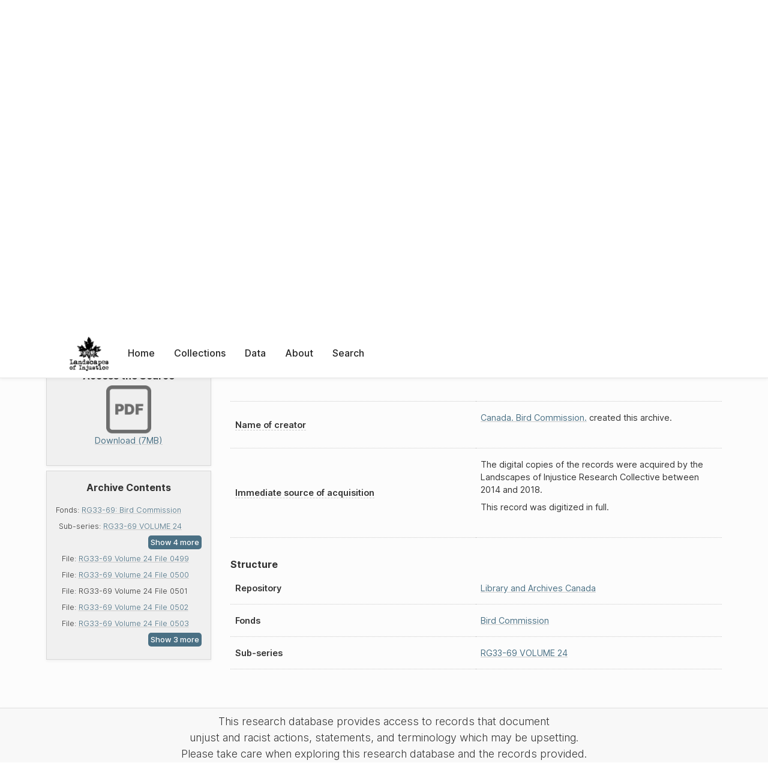

--- FILE ---
content_type: text/html; charset=UTF-8
request_url: https://loi.uvic.ca/archive/lac_rg33-69_volume_24_file_0501.html?ref=sato11
body_size: 21191
content:
<!DOCTYPE html><html xmlns="http://www.w3.org/1999/xhtml" id="lac_rg33-69_volume_24_file_0501" lang="en" translate="no">
   <head>
      <meta http-equiv="Content-Type" content="text/html; charset=UTF-8"/>
      <meta name="viewport" content="width=device-width, initial-scale=1"/>
      <meta name="google" content="notranslate"/>
      <title>RG33-69 Volume 24 File 0501</title>
      <link rel="stylesheet" href="css/style.css"/><script src="js/loi.js"></script><script src="js/ux.js"></script><script src="js/loi-media.js"></script><meta name="docTitle" class="staticSearch_docTitle globalMeta" content="Other Archival Files: RG33-69 Volume 24 File 0501"/>
      <meta class="staticSearch_desc globalMeta" name="Document Type" content="Other Archival Files"/>
      <meta class="staticSearch_docImage globalMeta" name="docImage" content="images/icon-pdf.png"/>
      <meta class="staticSearch_desc archiveMeta" name="Repository" content="Library and Archives Canada"/>
      <meta class="staticSearch_desc archiveMeta" name="Creator" content="Canada. Bird Commission."/>
      <meta class="staticSearch_date archiveMeta" name="Date" content="1948"/>
      <meta class="staticSearch_desc archiveMeta" name="Type" content="File"/>
   </head>
   <body>
      <div id="pageContainer">
         <header data-state="closed" id="headerTopNav">
            <nav id="topNav">
               <div id="topNavLogoContainer"><button class="topNavMobile topNavToggler"><span class="lineContainer"><span class="topNavTopBar"></span><span class="topNavBottomBar"></span></span></button><div id="topNavHeader"><a href="index.html" title="Go to home page"><img alt="Landscapes of Injustice" id="topNavLogo" src="images/navLogo.png"/></a></div>
               </div>
               <div id="navItemsWrapper">
                  <div data-el="div" id="menuHeader">
                     <div data-el="list">
                        <div data-el="item"><a href="index.html" data-el="ref" data-target="index.xml">Home</a></div>
                        <div data-el="item"><a href="loiCollection.html" data-el="ref" data-target="loiCollection.xml">Collections</a></div>
                        <div data-el="item"><a href="loiData.html" data-el="ref" data-target="loiData.xml">Data</a></div>
                        <div data-el="item"><a href="loiAbout.html" data-el="ref" data-target="loiAbout.xml">About</a></div>
                        <div data-el="item"><a href="search.html" data-el="ref" data-target="search.xml">Search</a></div>
                     </div>
                  </div>
               </div>
            </nav>
         </header>
         <main class="loiDatasetArchivalObject loiCollectionArchivalFiles multiCol">
            <aside id="leftCol">
               <div id="leftCol_container">
                  <div id="media">
                     <h3>Access the Source</h3><a href="https://landscapesofinjustice.uvic.ca/archive/media/TINA/facsimile/lac_rg33-69_volume_24_file_0501.pdf" class="imgContainer" target="_blank"><img src="images/icon-pdf.png" alt="Download as a PDF"/><div class="mediaSize">Download (7MB)</div></a></div>
                  <div class="toc">
                     <h3>Archive Contents</h3>
                     <div data-el="list">
                        <div data-el="item">Fonds: <a href="lac_rg33-69.html" data-el="ref" data-target="lac_rg33-69.xml">RG33-69: Bird Commission</a><div data-el="list">
                              <div data-el="item">Sub-series: <a href="lac_rg33-69_volume_24.html" data-el="ref" data-target="lac_rg33-69_volume_24.xml">RG33-69 VOLUME 24</a><div data-el="list">
                                    <div data-el="item">File: <a href="lac_rg33-69_volume_24_file_0494.html" data-el="ref" data-target="lac_rg33-69_volume_24_file_0494.xml">RG33-69 Volume 24 File 0494</a></div>
                                    <div data-el="item">File: <a href="lac_rg33-69_volume_24_file_0495.html" data-el="ref" data-target="lac_rg33-69_volume_24_file_0495.xml">RG33-69 Volume 24 File 0495</a></div>
                                    <div data-el="item">File: <a href="lac_rg33-69_volume_24_file_0496.html" data-el="ref" data-target="lac_rg33-69_volume_24_file_0496.xml">RG33-69 Volume 24 File 0496</a></div>
                                    <div data-el="item">File: <a href="lac_rg33-69_volume_24_file_0497-0498.html" data-el="ref" data-target="lac_rg33-69_volume_24_file_0497-0498.xml">RG33-69 Volume 24 File 0497-0498</a></div>
                                    <div data-el="item">File: <a href="lac_rg33-69_volume_24_file_0499.html" data-el="ref" data-target="lac_rg33-69_volume_24_file_0499.xml">RG33-69 Volume 24 File 0499</a></div>
                                    <div data-el="item">File: <a href="lac_rg33-69_volume_24_file_0500.html" data-el="ref" data-target="lac_rg33-69_volume_24_file_0500.xml">RG33-69 Volume 24 File 0500</a></div>
                                    <div data-el="item">File: <span data-el="ref" class="current" data-target="lac_rg33-69_volume_24_file_0501.xml">RG33-69 Volume 24 File 0501</span></div>
                                    <div data-el="item">File: <a href="lac_rg33-69_volume_24_file_0502.html" data-el="ref" data-target="lac_rg33-69_volume_24_file_0502.xml">RG33-69 Volume 24 File 0502</a></div>
                                    <div data-el="item">File: <a href="lac_rg33-69_volume_24_file_0503.html" data-el="ref" data-target="lac_rg33-69_volume_24_file_0503.xml">RG33-69 Volume 24 File 0503</a></div>
                                    <div data-el="item">File: <a href="lac_rg33-69_volume_24_file_0504.html" data-el="ref" data-target="lac_rg33-69_volume_24_file_0504.xml">RG33-69 Volume 24 File 0504</a></div>
                                    <div data-el="item">File: <a href="lac_rg33-69_volume_24_file_0505.html" data-el="ref" data-target="lac_rg33-69_volume_24_file_0505.xml">RG33-69 Volume 24 File 0505</a></div>
                                    <div data-el="item">File: <a href="lac_rg33-69_volume_24_file_0506.html" data-el="ref" data-target="lac_rg33-69_volume_24_file_0506.xml">RG33-69 Volume 24 File 0506</a></div>
                                 </div>
                              </div>
                           </div>
                        </div>
                     </div>
                  </div>
               </div>
            </aside>
            <header id="main_header">
               <ul class="breadcrumb">
                  <li><a href="index.html">Home</a></li>
                  <li><a href="loiCollection.html">Collections</a></li>
                  <li><a href="loiCollectionArchivalFiles.html">Other Archival Files</a></li>
                  <li><a href="TINA_LAC.html" data-el="ref" data-target="TINA_LAC.xml">Library and Archives Canada</a></li>
                  <li><a href="lac_rg33-69.html" data-el="ref" data-target="lac_rg33-69.xml">RG33-69: Bird Commission</a></li>
                  <li><a href="lac_rg33-69_volume_24.html" data-el="ref" data-target="lac_rg33-69_volume_24.xml">RG33-69 VOLUME 24</a></li>
                  <li class="current">RG33-69 Volume 24 File 0501</li>
               </ul>
               <div id="nextPrev">
                  <div class="prevLink"><a href="lac_rg33-69_volume_24_file_0500.html"><svg xmlns="http://www.w3.org/2000/svg" width="6" height="10" viewBox=" 0 0 23 38">
                           
                           <path d="M20.636 36.375L3.743 19.482a1 1 0 010-1.414L20.636 1.175h0" stroke-width="5" fill="none" fill-rule="evenodd"></path>
                           </svg>File: RG33-69 Volume 24 File 0500 (6/12)</a></div>
                  <div class="nextLink"><a href="lac_rg33-69_volume_24_file_0502.html">File: RG33-69 Volume 24 File 0502 (8/12)<svg xmlns="http://www.w3.org/2000/svg" width="6" height="10" viewBox="0 0 22 38">
                           
                           <path d="M2.036 1.175L18.93 18.068a1 1 0 010 1.414L2.036 36.375h0" stroke-width="5" fill="none" fill-rule="evenodd"></path>
                           </svg></a></div>
               </div>
               <h1><span data-staticSearch-stem="rg33 rg33-69" data-ss-retain="true" data-el="idno" data-type="radTitleProper">RG33-69</span> Volume 24 File 0501</h1>
               <div id="additionalInfo">
                  <ul>
                     <li><a href="#metadata">Metadata</a></li>
                     <li><a href="#appendix_terminology">Terminology</a></li>
                  </ul>
               </div>
            </header>
            <article id="centerCol">
               <h2 class="sr-only"><span data-staticSearch-stem="rg33 rg33-69" data-ss-retain="true" data-el="idno" data-type="radTitleProper">RG33-69</span> Volume 24 File 0501</h2>
               <div id="text" data-el="text" class="loiDatasetArchivalObject loiCollectionArchivalFiles">
                  <div data-el="body">
                     <div data-el="div" id="lac_rg33-69_volume_24_file_0501_description">
                        <h3 data-el="head">Description</h3>
                        <div class="tableContainer">
                           <table data-el="table">
                              <tbody>
                                 <tr data-el="row" data-n="title">
                                    <td data-el="cell" data-role="label"><span title="1.1B. Title proper. : At all levels of description, always give the title proper. When appropriate, indicate the source of a title proper in a note (see 1.8B2).">Title Proper</span></td>
                                    <td data-el="cell"><span data-staticSearch-stem="rg33 rg33-69" data-ss-retain="true" data-el="idno" data-type="radTitleProper">RG33-69</span> VOLUME 24 FILE 0501</td>
                                 </tr>
                                 <tr data-el="row" data-n="date">
                                    <td data-el="cell" data-role="label">Date(s) of  material from this resource digitized</td>
                                    <td data-el="cell"><span data-el="date" data-when="1948">1948</span></td>
                                 </tr>
                                 <tr data-el="row" data-n="physDesc">
                                    <td data-el="cell" data-role="label"><span title="3.1C. General material designation.: At all levels of description, immediately following the title proper, give the general material designation textual record, as instructed in 1.1C.">General material designation</span></td>
                                    <td data-el="cell">
                                       
                                       <div data-el="p">From this file, LOI has digitized one textual record or image.</div>
                                       </td>
                                 </tr>
                                 <tr data-el="row" data-n="summary">
                                    <td data-el="cell" data-role="label"><span title="1.7D. Scope and content.: At the fonds, series, and collection levels of description, and when necessary at the file and the item levels of description, indicate the level being described and give information about the scope and the internal structure of or arrangement of the records, and about their contents.">Scope and content</span></td>
                                    <td data-el="cell">
                                       
                                       <div data-el="p">
                                          This file contains documents pertaining to the <a href="jpcc1.html" data-el="orgName" data-ref="orgography.xml#jpcc1">Bird Commission</a> claim of <a href="sato11.html" data-el="persName" data-ref="personography_s.xml#sato11">Tsutae Sato</a> (claim case number 501).    
                                          </div>
                                       </td>
                                 </tr>
                                 <tr data-el="row" data-n="origin">
                                    <td data-el="cell" data-role="label"><span title="1.7B. Administrative history/Biographical sketch.: 1.7B1. Administrative history: At the highest level of description give information about the history of the corporate body responsible for the creation and/or accumulation and use of the unit being described as a whole. At subordinate levels, give information about the history of the corporate body responsible for the creation and/or accumulation and use of the unit being described. 1.7B2. Biographical sketch: At the highest level of description give information about the history of the person(s) or family(ies) responsible for the creation and/or accumulation and use of the unit being described as a whole. At subordinate levels give the information about the history of the person(s) or family(ies) responsible for the creation and/or accumulation and use of the unit being described.">Name of creator</span></td>
                                    <td data-el="cell">
                                       
                                       <div data-el="p">
                                          
                                          	<a href="http://central.bac-lac.gc.ca/.redirect?app=fonandcol&amp;id=188&amp;lang=eng" data-el="ref" data-target="http://central.bac-lac.gc.ca/.redirect?app=fonandcol&amp;id=188&amp;lang=eng">Canada. Bird Commission.</a>
                                          	
                                          	
                                           created this archive.</div>
                                       </td>
                                 </tr>
                                 <tr data-el="row" data-n="acquisition">
                                    <td data-el="cell" data-role="label"><span title="1.8B12. Immediate source of acquisition.: Record the donor or source (i.e., the immediate prior custodian) from whom the unit being described was acquired, and the date and method of acquisition, as well as the source/donor's relationship to the material, if any or all of this information is not confidential. If the source/donor is unknown, record that information.">Immediate source of acquisition</span></td>
                                    <td data-el="cell">
                                       
                                       <div data-el="p">The digital copies of the records were acquired by the Landscapes of Injustice Research
                                          Collective between 2014 and 2018.</div>
                                       
                                       <div data-el="p">This record was digitized in full.</div>
                                       </td>
                                 </tr>
                              </tbody>
                           </table>
                        </div>
                     </div>
                     <div data-el="div" id="lac_rg33-69_volume_24_file_0501_structure">
                        <h3 data-el="head">Structure</h3>
                        <div class="tableContainer">
                           <table data-el="table">
                              <tbody>
                                 <tr data-el="row">
                                    <td data-el="cell" data-role="label">Repository</td>
                                    <td data-el="cell" data-role="data"><a href="TINA_LAC.html" data-el="ref" data-target="TINA_LAC.xml">Library and Archives Canada</a></td>
                                 </tr>
                                 <tr data-el="row">
                                    <td data-el="cell" data-role="label">Fonds</td>
                                    <td data-el="cell" data-role="data"><a href="lac_rg33-69.html" data-el="ref" data-target="lac_rg33-69.xml">Bird Commission</a></td>
                                 </tr>
                                 <tr data-el="row">
                                    <td data-el="cell" data-role="label">Sub-series</td>
                                    <td data-el="cell" data-role="data"><a href="lac_rg33-69_volume_24.html" data-el="ref" data-target="lac_rg33-69_volume_24.xml">RG33-69 VOLUME 24</a></td>
                                 </tr>
                              </tbody>
                           </table>
                        </div>
                     </div>
                  </div>
               </div>
               <div id="appendix">
                  <div data-el="div" id="metadata">
                     <div data-el="div" data-type="metadata">
                        <h2 data-el="head">Metadata</h2>
                        <div data-el="div">
                           <div data-el="list">
                              <div data-el="item"><a href="xml/original/lac_rg33-69_volume_24_file_0501.xml" data-el="ref" data-target="xml/original/lac_rg33-69_volume_24_file_0501.xml">Download Original XML</a> (8.0K)</div>
                              <div data-el="item"><a href="xml/standalone/lac_rg33-69_volume_24_file_0501.xml" data-el="ref" data-target="xml/standalone/lac_rg33-69_volume_24_file_0501.xml">Download Standalone XML</a> (16K)</div>
                           </div>
                        </div>
                        <div data-el="div">
                           <h3 data-el="head">Title</h3>
                           <div data-el="p">RG33-69 Volume 24 File 0501</div>
                        </div>
                        <div data-el="div">
                           <div data-el="p"><span data-el="label">Publication Information</span>: See <a href="terms_of_use.html" data-el="ref" data-target="terms_of_use.xml">Terms of Use</a> for publication and licensing information.</div>
                        </div>
                        <div data-el="div">
                           <div data-el="p"><span data-el="label">Source</span>: <a href="https://www.bac-lac.gc.ca/eng/collectionsearch/Pages/collectionsearch.aspx" data-el="ref" data-target="https://www.bac-lac.gc.ca/eng/collectionsearch/Pages/collectionsearch.aspx">Library and Archives Canada</a></div>
                        </div>
                     </div>
                  </div>
                  <div data-el="div" id="appendix_terminology">
                     <div data-el="div">
                        <h2 data-el="head">Terminology</h2>
                        <div data-el="p">Readers of these historical materials will encounter derogatory references to Japanese
                           Canadians and euphemisms used to obscure the intent and impacts of the internment
                           and dispossession. While these are important realities of the history, the Landscapes
                           of Injustice Research Collective urges users to carefully consider their own terminological
                           choices in writing and speaking about this topic today as we confront past injustice.
                           See our statement on terminology, and related sources <a href="terminology.html" data-el="ref" data-target="doc:terminology">here</a>.</div>
                     </div>
                  </div>
               </div>
            </article>
         </main>
         <div id="overlayTopNav" class="topNavToggler" data-state="closed"></div>
         <div id="overlayModal" class="modalTogger" data-state="closed"></div>
         <div id="overlayLeftNav" class="leftNavToggler" data-state="closed"></div>
         <div id="popup">
            <div id="popupCloser"><button class="popupCloser modalToggler"><svg xmlns="http://www.w3.org/2000/svg" height="22" viewBox="0 0 38 38" width="22">
                     
                     <path d="M5.022.886L19.47 15.333 33.916.886a2 2 0 012.829 0l.903.903a2 2 0 010 2.829L23.201 19.065 37.648 33.51a2 2 0 010 2.829l-.903.904a2 2 0 01-2.829 0L19.47 22.797 5.022 37.244a2 2 0 01-2.828 0l-.904-.904a2 2 0 010-2.829l14.447-14.446L1.29 4.618a2 2 0 010-2.829l.904-.903a2 2 0 012.828 0z" fill-rule="evenodd"></path>
                     </svg></button></div>
            <div id="popupContent"></div>
         </div>
         <footer>
            <div id="footerContent">
               <p class="splashDescription">This research database provides access to records that document <br/>unjust and racist actions, statements, and terminology which may be upsetting. <br/>
                  		Please take care when exploring this research database and the records provided.
                  <br/>
                  		For more, see our Terminology or our Privacy Policy pages in the About section of
                  this site. 
                  	</p>
               <ul class="buildData">
                  <li>Version: 1.25
                     </li>
                  <li>Last built: 2025-08-28T08:41:08.603805765-07:00 (revision 7008)</li>
               </ul><a href="https://www.sshrc-crsh.gc.ca/"><img alt="Social Sciences and Humanities Research Council" id="sshrc" src="images/sshrcLogo.png"/></a><a href="https://www.hcmc.uvic.ca"><img alt="Humanities Computing Media Centre" id="hcmc" src="images/hcmcLogo.png"/></a></div>
         </footer>
      </div>
   </body>
</html>